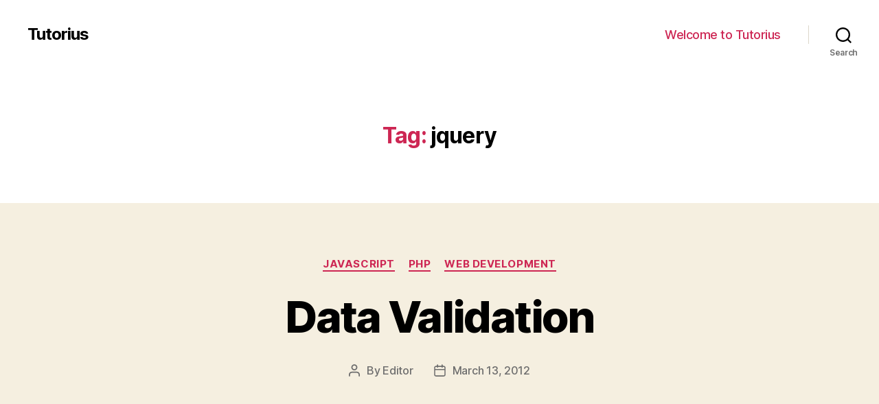

--- FILE ---
content_type: text/html; charset=UTF-8
request_url: http://www.tutorius.com/tag/jquery
body_size: 14727
content:
<!DOCTYPE html>

<html class="no-js" lang="en-US">

	<head>

		<meta charset="UTF-8">
		<meta name="viewport" content="width=device-width, initial-scale=1.0" >

		<link rel="profile" href="https://gmpg.org/xfn/11">

		<title>jquery &#8211; Tutorius</title>
<meta name='robots' content='max-image-preview:large' />
<link rel="alternate" type="application/rss+xml" title="Tutorius &raquo; Feed" href="http://www.tutorius.com/feed" />
<link rel="alternate" type="application/rss+xml" title="Tutorius &raquo; Comments Feed" href="http://www.tutorius.com/comments/feed" />
<link rel="alternate" type="application/rss+xml" title="Tutorius &raquo; jquery Tag Feed" href="http://www.tutorius.com/tag/jquery/feed" />
<style id='wp-img-auto-sizes-contain-inline-css'>
img:is([sizes=auto i],[sizes^="auto," i]){contain-intrinsic-size:3000px 1500px}
/*# sourceURL=wp-img-auto-sizes-contain-inline-css */
</style>
<style id='wp-emoji-styles-inline-css'>

	img.wp-smiley, img.emoji {
		display: inline !important;
		border: none !important;
		box-shadow: none !important;
		height: 1em !important;
		width: 1em !important;
		margin: 0 0.07em !important;
		vertical-align: -0.1em !important;
		background: none !important;
		padding: 0 !important;
	}
/*# sourceURL=wp-emoji-styles-inline-css */
</style>
<style id='wp-block-library-inline-css'>
:root{--wp-block-synced-color:#7a00df;--wp-block-synced-color--rgb:122,0,223;--wp-bound-block-color:var(--wp-block-synced-color);--wp-editor-canvas-background:#ddd;--wp-admin-theme-color:#007cba;--wp-admin-theme-color--rgb:0,124,186;--wp-admin-theme-color-darker-10:#006ba1;--wp-admin-theme-color-darker-10--rgb:0,107,160.5;--wp-admin-theme-color-darker-20:#005a87;--wp-admin-theme-color-darker-20--rgb:0,90,135;--wp-admin-border-width-focus:2px}@media (min-resolution:192dpi){:root{--wp-admin-border-width-focus:1.5px}}.wp-element-button{cursor:pointer}:root .has-very-light-gray-background-color{background-color:#eee}:root .has-very-dark-gray-background-color{background-color:#313131}:root .has-very-light-gray-color{color:#eee}:root .has-very-dark-gray-color{color:#313131}:root .has-vivid-green-cyan-to-vivid-cyan-blue-gradient-background{background:linear-gradient(135deg,#00d084,#0693e3)}:root .has-purple-crush-gradient-background{background:linear-gradient(135deg,#34e2e4,#4721fb 50%,#ab1dfe)}:root .has-hazy-dawn-gradient-background{background:linear-gradient(135deg,#faaca8,#dad0ec)}:root .has-subdued-olive-gradient-background{background:linear-gradient(135deg,#fafae1,#67a671)}:root .has-atomic-cream-gradient-background{background:linear-gradient(135deg,#fdd79a,#004a59)}:root .has-nightshade-gradient-background{background:linear-gradient(135deg,#330968,#31cdcf)}:root .has-midnight-gradient-background{background:linear-gradient(135deg,#020381,#2874fc)}:root{--wp--preset--font-size--normal:16px;--wp--preset--font-size--huge:42px}.has-regular-font-size{font-size:1em}.has-larger-font-size{font-size:2.625em}.has-normal-font-size{font-size:var(--wp--preset--font-size--normal)}.has-huge-font-size{font-size:var(--wp--preset--font-size--huge)}.has-text-align-center{text-align:center}.has-text-align-left{text-align:left}.has-text-align-right{text-align:right}.has-fit-text{white-space:nowrap!important}#end-resizable-editor-section{display:none}.aligncenter{clear:both}.items-justified-left{justify-content:flex-start}.items-justified-center{justify-content:center}.items-justified-right{justify-content:flex-end}.items-justified-space-between{justify-content:space-between}.screen-reader-text{border:0;clip-path:inset(50%);height:1px;margin:-1px;overflow:hidden;padding:0;position:absolute;width:1px;word-wrap:normal!important}.screen-reader-text:focus{background-color:#ddd;clip-path:none;color:#444;display:block;font-size:1em;height:auto;left:5px;line-height:normal;padding:15px 23px 14px;text-decoration:none;top:5px;width:auto;z-index:100000}html :where(.has-border-color){border-style:solid}html :where([style*=border-top-color]){border-top-style:solid}html :where([style*=border-right-color]){border-right-style:solid}html :where([style*=border-bottom-color]){border-bottom-style:solid}html :where([style*=border-left-color]){border-left-style:solid}html :where([style*=border-width]){border-style:solid}html :where([style*=border-top-width]){border-top-style:solid}html :where([style*=border-right-width]){border-right-style:solid}html :where([style*=border-bottom-width]){border-bottom-style:solid}html :where([style*=border-left-width]){border-left-style:solid}html :where(img[class*=wp-image-]){height:auto;max-width:100%}:where(figure){margin:0 0 1em}html :where(.is-position-sticky){--wp-admin--admin-bar--position-offset:var(--wp-admin--admin-bar--height,0px)}@media screen and (max-width:600px){html :where(.is-position-sticky){--wp-admin--admin-bar--position-offset:0px}}

/*# sourceURL=wp-block-library-inline-css */
</style><style id='global-styles-inline-css'>
:root{--wp--preset--aspect-ratio--square: 1;--wp--preset--aspect-ratio--4-3: 4/3;--wp--preset--aspect-ratio--3-4: 3/4;--wp--preset--aspect-ratio--3-2: 3/2;--wp--preset--aspect-ratio--2-3: 2/3;--wp--preset--aspect-ratio--16-9: 16/9;--wp--preset--aspect-ratio--9-16: 9/16;--wp--preset--color--black: #000000;--wp--preset--color--cyan-bluish-gray: #abb8c3;--wp--preset--color--white: #ffffff;--wp--preset--color--pale-pink: #f78da7;--wp--preset--color--vivid-red: #cf2e2e;--wp--preset--color--luminous-vivid-orange: #ff6900;--wp--preset--color--luminous-vivid-amber: #fcb900;--wp--preset--color--light-green-cyan: #7bdcb5;--wp--preset--color--vivid-green-cyan: #00d084;--wp--preset--color--pale-cyan-blue: #8ed1fc;--wp--preset--color--vivid-cyan-blue: #0693e3;--wp--preset--color--vivid-purple: #9b51e0;--wp--preset--color--accent: #cd2653;--wp--preset--color--primary: #000000;--wp--preset--color--secondary: #6d6d6d;--wp--preset--color--subtle-background: #dcd7ca;--wp--preset--color--background: #f5efe0;--wp--preset--gradient--vivid-cyan-blue-to-vivid-purple: linear-gradient(135deg,rgb(6,147,227) 0%,rgb(155,81,224) 100%);--wp--preset--gradient--light-green-cyan-to-vivid-green-cyan: linear-gradient(135deg,rgb(122,220,180) 0%,rgb(0,208,130) 100%);--wp--preset--gradient--luminous-vivid-amber-to-luminous-vivid-orange: linear-gradient(135deg,rgb(252,185,0) 0%,rgb(255,105,0) 100%);--wp--preset--gradient--luminous-vivid-orange-to-vivid-red: linear-gradient(135deg,rgb(255,105,0) 0%,rgb(207,46,46) 100%);--wp--preset--gradient--very-light-gray-to-cyan-bluish-gray: linear-gradient(135deg,rgb(238,238,238) 0%,rgb(169,184,195) 100%);--wp--preset--gradient--cool-to-warm-spectrum: linear-gradient(135deg,rgb(74,234,220) 0%,rgb(151,120,209) 20%,rgb(207,42,186) 40%,rgb(238,44,130) 60%,rgb(251,105,98) 80%,rgb(254,248,76) 100%);--wp--preset--gradient--blush-light-purple: linear-gradient(135deg,rgb(255,206,236) 0%,rgb(152,150,240) 100%);--wp--preset--gradient--blush-bordeaux: linear-gradient(135deg,rgb(254,205,165) 0%,rgb(254,45,45) 50%,rgb(107,0,62) 100%);--wp--preset--gradient--luminous-dusk: linear-gradient(135deg,rgb(255,203,112) 0%,rgb(199,81,192) 50%,rgb(65,88,208) 100%);--wp--preset--gradient--pale-ocean: linear-gradient(135deg,rgb(255,245,203) 0%,rgb(182,227,212) 50%,rgb(51,167,181) 100%);--wp--preset--gradient--electric-grass: linear-gradient(135deg,rgb(202,248,128) 0%,rgb(113,206,126) 100%);--wp--preset--gradient--midnight: linear-gradient(135deg,rgb(2,3,129) 0%,rgb(40,116,252) 100%);--wp--preset--font-size--small: 18px;--wp--preset--font-size--medium: 20px;--wp--preset--font-size--large: 26.25px;--wp--preset--font-size--x-large: 42px;--wp--preset--font-size--normal: 21px;--wp--preset--font-size--larger: 32px;--wp--preset--spacing--20: 0.44rem;--wp--preset--spacing--30: 0.67rem;--wp--preset--spacing--40: 1rem;--wp--preset--spacing--50: 1.5rem;--wp--preset--spacing--60: 2.25rem;--wp--preset--spacing--70: 3.38rem;--wp--preset--spacing--80: 5.06rem;--wp--preset--shadow--natural: 6px 6px 9px rgba(0, 0, 0, 0.2);--wp--preset--shadow--deep: 12px 12px 50px rgba(0, 0, 0, 0.4);--wp--preset--shadow--sharp: 6px 6px 0px rgba(0, 0, 0, 0.2);--wp--preset--shadow--outlined: 6px 6px 0px -3px rgb(255, 255, 255), 6px 6px rgb(0, 0, 0);--wp--preset--shadow--crisp: 6px 6px 0px rgb(0, 0, 0);}:where(.is-layout-flex){gap: 0.5em;}:where(.is-layout-grid){gap: 0.5em;}body .is-layout-flex{display: flex;}.is-layout-flex{flex-wrap: wrap;align-items: center;}.is-layout-flex > :is(*, div){margin: 0;}body .is-layout-grid{display: grid;}.is-layout-grid > :is(*, div){margin: 0;}:where(.wp-block-columns.is-layout-flex){gap: 2em;}:where(.wp-block-columns.is-layout-grid){gap: 2em;}:where(.wp-block-post-template.is-layout-flex){gap: 1.25em;}:where(.wp-block-post-template.is-layout-grid){gap: 1.25em;}.has-black-color{color: var(--wp--preset--color--black) !important;}.has-cyan-bluish-gray-color{color: var(--wp--preset--color--cyan-bluish-gray) !important;}.has-white-color{color: var(--wp--preset--color--white) !important;}.has-pale-pink-color{color: var(--wp--preset--color--pale-pink) !important;}.has-vivid-red-color{color: var(--wp--preset--color--vivid-red) !important;}.has-luminous-vivid-orange-color{color: var(--wp--preset--color--luminous-vivid-orange) !important;}.has-luminous-vivid-amber-color{color: var(--wp--preset--color--luminous-vivid-amber) !important;}.has-light-green-cyan-color{color: var(--wp--preset--color--light-green-cyan) !important;}.has-vivid-green-cyan-color{color: var(--wp--preset--color--vivid-green-cyan) !important;}.has-pale-cyan-blue-color{color: var(--wp--preset--color--pale-cyan-blue) !important;}.has-vivid-cyan-blue-color{color: var(--wp--preset--color--vivid-cyan-blue) !important;}.has-vivid-purple-color{color: var(--wp--preset--color--vivid-purple) !important;}.has-black-background-color{background-color: var(--wp--preset--color--black) !important;}.has-cyan-bluish-gray-background-color{background-color: var(--wp--preset--color--cyan-bluish-gray) !important;}.has-white-background-color{background-color: var(--wp--preset--color--white) !important;}.has-pale-pink-background-color{background-color: var(--wp--preset--color--pale-pink) !important;}.has-vivid-red-background-color{background-color: var(--wp--preset--color--vivid-red) !important;}.has-luminous-vivid-orange-background-color{background-color: var(--wp--preset--color--luminous-vivid-orange) !important;}.has-luminous-vivid-amber-background-color{background-color: var(--wp--preset--color--luminous-vivid-amber) !important;}.has-light-green-cyan-background-color{background-color: var(--wp--preset--color--light-green-cyan) !important;}.has-vivid-green-cyan-background-color{background-color: var(--wp--preset--color--vivid-green-cyan) !important;}.has-pale-cyan-blue-background-color{background-color: var(--wp--preset--color--pale-cyan-blue) !important;}.has-vivid-cyan-blue-background-color{background-color: var(--wp--preset--color--vivid-cyan-blue) !important;}.has-vivid-purple-background-color{background-color: var(--wp--preset--color--vivid-purple) !important;}.has-black-border-color{border-color: var(--wp--preset--color--black) !important;}.has-cyan-bluish-gray-border-color{border-color: var(--wp--preset--color--cyan-bluish-gray) !important;}.has-white-border-color{border-color: var(--wp--preset--color--white) !important;}.has-pale-pink-border-color{border-color: var(--wp--preset--color--pale-pink) !important;}.has-vivid-red-border-color{border-color: var(--wp--preset--color--vivid-red) !important;}.has-luminous-vivid-orange-border-color{border-color: var(--wp--preset--color--luminous-vivid-orange) !important;}.has-luminous-vivid-amber-border-color{border-color: var(--wp--preset--color--luminous-vivid-amber) !important;}.has-light-green-cyan-border-color{border-color: var(--wp--preset--color--light-green-cyan) !important;}.has-vivid-green-cyan-border-color{border-color: var(--wp--preset--color--vivid-green-cyan) !important;}.has-pale-cyan-blue-border-color{border-color: var(--wp--preset--color--pale-cyan-blue) !important;}.has-vivid-cyan-blue-border-color{border-color: var(--wp--preset--color--vivid-cyan-blue) !important;}.has-vivid-purple-border-color{border-color: var(--wp--preset--color--vivid-purple) !important;}.has-vivid-cyan-blue-to-vivid-purple-gradient-background{background: var(--wp--preset--gradient--vivid-cyan-blue-to-vivid-purple) !important;}.has-light-green-cyan-to-vivid-green-cyan-gradient-background{background: var(--wp--preset--gradient--light-green-cyan-to-vivid-green-cyan) !important;}.has-luminous-vivid-amber-to-luminous-vivid-orange-gradient-background{background: var(--wp--preset--gradient--luminous-vivid-amber-to-luminous-vivid-orange) !important;}.has-luminous-vivid-orange-to-vivid-red-gradient-background{background: var(--wp--preset--gradient--luminous-vivid-orange-to-vivid-red) !important;}.has-very-light-gray-to-cyan-bluish-gray-gradient-background{background: var(--wp--preset--gradient--very-light-gray-to-cyan-bluish-gray) !important;}.has-cool-to-warm-spectrum-gradient-background{background: var(--wp--preset--gradient--cool-to-warm-spectrum) !important;}.has-blush-light-purple-gradient-background{background: var(--wp--preset--gradient--blush-light-purple) !important;}.has-blush-bordeaux-gradient-background{background: var(--wp--preset--gradient--blush-bordeaux) !important;}.has-luminous-dusk-gradient-background{background: var(--wp--preset--gradient--luminous-dusk) !important;}.has-pale-ocean-gradient-background{background: var(--wp--preset--gradient--pale-ocean) !important;}.has-electric-grass-gradient-background{background: var(--wp--preset--gradient--electric-grass) !important;}.has-midnight-gradient-background{background: var(--wp--preset--gradient--midnight) !important;}.has-small-font-size{font-size: var(--wp--preset--font-size--small) !important;}.has-medium-font-size{font-size: var(--wp--preset--font-size--medium) !important;}.has-large-font-size{font-size: var(--wp--preset--font-size--large) !important;}.has-x-large-font-size{font-size: var(--wp--preset--font-size--x-large) !important;}
/*# sourceURL=global-styles-inline-css */
</style>

<style id='classic-theme-styles-inline-css'>
/*! This file is auto-generated */
.wp-block-button__link{color:#fff;background-color:#32373c;border-radius:9999px;box-shadow:none;text-decoration:none;padding:calc(.667em + 2px) calc(1.333em + 2px);font-size:1.125em}.wp-block-file__button{background:#32373c;color:#fff;text-decoration:none}
/*# sourceURL=/wp-includes/css/classic-themes.min.css */
</style>
<link rel='stylesheet' id='wp-syntax-css-css' href='http://www.tutorius.com/wp-content/plugins/wp-syntax/css/wp-syntax.css?ver=1.2' media='all' />
<link rel='stylesheet' id='twentytwenty-style-css' href='http://www.tutorius.com/wp-content/themes/twentytwenty/style.css?ver=1.2' media='all' />
<style id='twentytwenty-style-inline-css'>
.color-accent,.color-accent-hover:hover,.color-accent-hover:focus,:root .has-accent-color,.has-drop-cap:not(:focus):first-letter,.wp-block-button.is-style-outline,a { color: #cd2653; }blockquote,.border-color-accent,.border-color-accent-hover:hover,.border-color-accent-hover:focus { border-color: #cd2653; }button:not(.toggle),.button,.faux-button,.wp-block-button__link,.wp-block-file .wp-block-file__button,input[type="button"],input[type="reset"],input[type="submit"],.bg-accent,.bg-accent-hover:hover,.bg-accent-hover:focus,:root .has-accent-background-color,.comment-reply-link { background-color: #cd2653; }.fill-children-accent,.fill-children-accent * { fill: #cd2653; }body,.entry-title a,:root .has-primary-color { color: #000000; }:root .has-primary-background-color { background-color: #000000; }cite,figcaption,.wp-caption-text,.post-meta,.entry-content .wp-block-archives li,.entry-content .wp-block-categories li,.entry-content .wp-block-latest-posts li,.wp-block-latest-comments__comment-date,.wp-block-latest-posts__post-date,.wp-block-embed figcaption,.wp-block-image figcaption,.wp-block-pullquote cite,.comment-metadata,.comment-respond .comment-notes,.comment-respond .logged-in-as,.pagination .dots,.entry-content hr:not(.has-background),hr.styled-separator,:root .has-secondary-color { color: #6d6d6d; }:root .has-secondary-background-color { background-color: #6d6d6d; }pre,fieldset,input,textarea,table,table *,hr { border-color: #dcd7ca; }caption,code,code,kbd,samp,.wp-block-table.is-style-stripes tbody tr:nth-child(odd),:root .has-subtle-background-background-color { background-color: #dcd7ca; }.wp-block-table.is-style-stripes { border-bottom-color: #dcd7ca; }.wp-block-latest-posts.is-grid li { border-top-color: #dcd7ca; }:root .has-subtle-background-color { color: #dcd7ca; }body:not(.overlay-header) .primary-menu > li > a,body:not(.overlay-header) .primary-menu > li > .icon,.modal-menu a,.footer-menu a, .footer-widgets a,#site-footer .wp-block-button.is-style-outline,.wp-block-pullquote:before,.singular:not(.overlay-header) .entry-header a,.archive-header a,.header-footer-group .color-accent,.header-footer-group .color-accent-hover:hover { color: #cd2653; }.social-icons a,#site-footer button:not(.toggle),#site-footer .button,#site-footer .faux-button,#site-footer .wp-block-button__link,#site-footer .wp-block-file__button,#site-footer input[type="button"],#site-footer input[type="reset"],#site-footer input[type="submit"] { background-color: #cd2653; }.header-footer-group,body:not(.overlay-header) #site-header .toggle,.menu-modal .toggle { color: #000000; }body:not(.overlay-header) .primary-menu ul { background-color: #000000; }body:not(.overlay-header) .primary-menu > li > ul:after { border-bottom-color: #000000; }body:not(.overlay-header) .primary-menu ul ul:after { border-left-color: #000000; }.site-description,body:not(.overlay-header) .toggle-inner .toggle-text,.widget .post-date,.widget .rss-date,.widget_archive li,.widget_categories li,.widget cite,.widget_pages li,.widget_meta li,.widget_nav_menu li,.powered-by-wordpress,.to-the-top,.singular .entry-header .post-meta,.singular:not(.overlay-header) .entry-header .post-meta a { color: #6d6d6d; }.header-footer-group pre,.header-footer-group fieldset,.header-footer-group input,.header-footer-group textarea,.header-footer-group table,.header-footer-group table *,.footer-nav-widgets-wrapper,#site-footer,.menu-modal nav *,.footer-widgets-outer-wrapper,.footer-top { border-color: #dcd7ca; }.header-footer-group table caption,body:not(.overlay-header) .header-inner .toggle-wrapper::before { background-color: #dcd7ca; }
/*# sourceURL=twentytwenty-style-inline-css */
</style>
<link rel='stylesheet' id='twentytwenty-print-style-css' href='http://www.tutorius.com/wp-content/themes/twentytwenty/print.css?ver=1.2' media='print' />
<script src="http://www.tutorius.com/wp-includes/js/jquery/jquery.min.js?ver=3.7.1" id="jquery-core-js"></script>
<script src="http://www.tutorius.com/wp-includes/js/jquery/jquery-migrate.min.js?ver=3.4.1" id="jquery-migrate-js"></script>
<script id="jquery-js-after">
jQuery(document).ready(function() {
	jQuery(".7a0d5afbdf262a7aa99e73181c16d00d").click(function() {
		jQuery.post(
			"http://www.tutorius.com/wp-admin/admin-ajax.php", {
				"action": "quick_adsense_onpost_ad_click",
				"quick_adsense_onpost_ad_index": jQuery(this).attr("data-index"),
				"quick_adsense_nonce": "c968459e07",
			}, function(response) { }
		);
	});
});

//# sourceURL=jquery-js-after
</script>
<script src="http://www.tutorius.com/wp-content/themes/twentytwenty/assets/js/index.js?ver=1.2" id="twentytwenty-js-js" async></script>
<link rel="https://api.w.org/" href="http://www.tutorius.com/wp-json/" /><link rel="alternate" title="JSON" type="application/json" href="http://www.tutorius.com/wp-json/wp/v2/tags/59" /><link rel="EditURI" type="application/rsd+xml" title="RSD" href="http://www.tutorius.com/xmlrpc.php?rsd" />
<meta name="generator" content="WordPress 6.9" />
	<script>document.documentElement.className = document.documentElement.className.replace( 'no-js', 'js' );</script>
	
	</head>

	<body class="archive tag tag-jquery tag-59 wp-embed-responsive wp-theme-twentytwenty enable-search-modal has-no-pagination showing-comments show-avatars footer-top-visible">

		<a class="skip-link screen-reader-text" href="#site-content">Skip to the content</a>
		<header id="site-header" class="header-footer-group" role="banner">

			<div class="header-inner section-inner">

				<div class="header-titles-wrapper">

					
						<button class="toggle search-toggle mobile-search-toggle" data-toggle-target=".search-modal" data-toggle-body-class="showing-search-modal" data-set-focus=".search-modal .search-field" aria-expanded="false">
							<span class="toggle-inner">
								<span class="toggle-icon">
									<svg class="svg-icon" aria-hidden="true" role="img" focusable="false" xmlns="http://www.w3.org/2000/svg" width="23" height="23" viewBox="0 0 23 23"><path d="M38.710696,48.0601792 L43,52.3494831 L41.3494831,54 L37.0601792,49.710696 C35.2632422,51.1481185 32.9839107,52.0076499 30.5038249,52.0076499 C24.7027226,52.0076499 20,47.3049272 20,41.5038249 C20,35.7027226 24.7027226,31 30.5038249,31 C36.3049272,31 41.0076499,35.7027226 41.0076499,41.5038249 C41.0076499,43.9839107 40.1481185,46.2632422 38.710696,48.0601792 Z M36.3875844,47.1716785 C37.8030221,45.7026647 38.6734666,43.7048964 38.6734666,41.5038249 C38.6734666,36.9918565 35.0157934,33.3341833 30.5038249,33.3341833 C25.9918565,33.3341833 22.3341833,36.9918565 22.3341833,41.5038249 C22.3341833,46.0157934 25.9918565,49.6734666 30.5038249,49.6734666 C32.7048964,49.6734666 34.7026647,48.8030221 36.1716785,47.3875844 C36.2023931,47.347638 36.2360451,47.3092237 36.2726343,47.2726343 C36.3092237,47.2360451 36.347638,47.2023931 36.3875844,47.1716785 Z" transform="translate(-20 -31)" /></svg>								</span>
								<span class="toggle-text">Search</span>
							</span>
						</button><!-- .search-toggle -->

					
					<div class="header-titles">

						<div class="site-title faux-heading"><a href="http://www.tutorius.com/">Tutorius</a></div>
					</div><!-- .header-titles -->

					<button class="toggle nav-toggle mobile-nav-toggle" data-toggle-target=".menu-modal"  data-toggle-body-class="showing-menu-modal" aria-expanded="false" data-set-focus=".close-nav-toggle">
						<span class="toggle-inner">
							<span class="toggle-icon">
								<svg class="svg-icon" aria-hidden="true" role="img" focusable="false" xmlns="http://www.w3.org/2000/svg" width="26" height="7" viewBox="0 0 26 7"><path fill-rule="evenodd" d="M332.5,45 C330.567003,45 329,43.4329966 329,41.5 C329,39.5670034 330.567003,38 332.5,38 C334.432997,38 336,39.5670034 336,41.5 C336,43.4329966 334.432997,45 332.5,45 Z M342,45 C340.067003,45 338.5,43.4329966 338.5,41.5 C338.5,39.5670034 340.067003,38 342,38 C343.932997,38 345.5,39.5670034 345.5,41.5 C345.5,43.4329966 343.932997,45 342,45 Z M351.5,45 C349.567003,45 348,43.4329966 348,41.5 C348,39.5670034 349.567003,38 351.5,38 C353.432997,38 355,39.5670034 355,41.5 C355,43.4329966 353.432997,45 351.5,45 Z" transform="translate(-329 -38)" /></svg>							</span>
							<span class="toggle-text">Menu</span>
						</span>
					</button><!-- .nav-toggle -->

				</div><!-- .header-titles-wrapper -->

				<div class="header-navigation-wrapper">

					
							<nav class="primary-menu-wrapper" aria-label="Horizontal" role="navigation">

								<ul class="primary-menu reset-list-style">

								<li class="page_item page-item-2"><a href="http://www.tutorius.com/about">Welcome to Tutorius</a></li>

								</ul>

							</nav><!-- .primary-menu-wrapper -->

						
						<div class="header-toggles hide-no-js">

						
							<div class="toggle-wrapper search-toggle-wrapper">

								<button class="toggle search-toggle desktop-search-toggle" data-toggle-target=".search-modal" data-toggle-body-class="showing-search-modal" data-set-focus=".search-modal .search-field" aria-expanded="false">
									<span class="toggle-inner">
										<svg class="svg-icon" aria-hidden="true" role="img" focusable="false" xmlns="http://www.w3.org/2000/svg" width="23" height="23" viewBox="0 0 23 23"><path d="M38.710696,48.0601792 L43,52.3494831 L41.3494831,54 L37.0601792,49.710696 C35.2632422,51.1481185 32.9839107,52.0076499 30.5038249,52.0076499 C24.7027226,52.0076499 20,47.3049272 20,41.5038249 C20,35.7027226 24.7027226,31 30.5038249,31 C36.3049272,31 41.0076499,35.7027226 41.0076499,41.5038249 C41.0076499,43.9839107 40.1481185,46.2632422 38.710696,48.0601792 Z M36.3875844,47.1716785 C37.8030221,45.7026647 38.6734666,43.7048964 38.6734666,41.5038249 C38.6734666,36.9918565 35.0157934,33.3341833 30.5038249,33.3341833 C25.9918565,33.3341833 22.3341833,36.9918565 22.3341833,41.5038249 C22.3341833,46.0157934 25.9918565,49.6734666 30.5038249,49.6734666 C32.7048964,49.6734666 34.7026647,48.8030221 36.1716785,47.3875844 C36.2023931,47.347638 36.2360451,47.3092237 36.2726343,47.2726343 C36.3092237,47.2360451 36.347638,47.2023931 36.3875844,47.1716785 Z" transform="translate(-20 -31)" /></svg>										<span class="toggle-text">Search</span>
									</span>
								</button><!-- .search-toggle -->

							</div>

							
						</div><!-- .header-toggles -->
						
				</div><!-- .header-navigation-wrapper -->

			</div><!-- .header-inner -->

			<div class="search-modal cover-modal header-footer-group" data-modal-target-string=".search-modal">

	<div class="search-modal-inner modal-inner">

		<div class="section-inner">

			<form role="search" aria-label="Search for:" method="get" class="search-form" action="http://www.tutorius.com/">
	<label for="search-form-1">
		<span class="screen-reader-text">Search for:</span>
		<input type="search" id="search-form-1" class="search-field" placeholder="Search &hellip;" value="" name="s" />
	</label>
	<input type="submit" class="search-submit" value="Search" />
</form>

			<button class="toggle search-untoggle close-search-toggle fill-children-current-color" data-toggle-target=".search-modal" data-toggle-body-class="showing-search-modal" data-set-focus=".search-modal .search-field" aria-expanded="false">
				<span class="screen-reader-text">Close search</span>
				<svg class="svg-icon" aria-hidden="true" role="img" focusable="false" xmlns="http://www.w3.org/2000/svg" width="16" height="16" viewBox="0 0 16 16"><polygon fill="" fill-rule="evenodd" points="6.852 7.649 .399 1.195 1.445 .149 7.899 6.602 14.352 .149 15.399 1.195 8.945 7.649 15.399 14.102 14.352 15.149 7.899 8.695 1.445 15.149 .399 14.102" /></svg>			</button><!-- .search-toggle -->

		</div><!-- .section-inner -->

	</div><!-- .search-modal-inner -->

</div><!-- .menu-modal -->

		</header><!-- #site-header -->

		
<div class="menu-modal cover-modal header-footer-group" data-modal-target-string=".menu-modal">

	<div class="menu-modal-inner modal-inner">

		<div class="menu-wrapper section-inner">

			<div class="menu-top">

				<button class="toggle close-nav-toggle fill-children-current-color" data-toggle-target=".menu-modal" data-toggle-body-class="showing-menu-modal" aria-expanded="false" data-set-focus=".menu-modal">
					<span class="toggle-text">Close Menu</span>
					<svg class="svg-icon" aria-hidden="true" role="img" focusable="false" xmlns="http://www.w3.org/2000/svg" width="16" height="16" viewBox="0 0 16 16"><polygon fill="" fill-rule="evenodd" points="6.852 7.649 .399 1.195 1.445 .149 7.899 6.602 14.352 .149 15.399 1.195 8.945 7.649 15.399 14.102 14.352 15.149 7.899 8.695 1.445 15.149 .399 14.102" /></svg>				</button><!-- .nav-toggle -->

				
					<nav class="mobile-menu" aria-label="Mobile" role="navigation">

						<ul class="modal-menu reset-list-style">

						<li class="page_item page-item-2"><div class="ancestor-wrapper"><a href="http://www.tutorius.com/about">Welcome to Tutorius</a></div><!-- .ancestor-wrapper --></li>

						</ul>

					</nav>

					
			</div><!-- .menu-top -->

			<div class="menu-bottom">

				
			</div><!-- .menu-bottom -->

		</div><!-- .menu-wrapper -->

	</div><!-- .menu-modal-inner -->

</div><!-- .menu-modal -->

<main id="site-content" role="main">

	
		<header class="archive-header has-text-align-center header-footer-group">

			<div class="archive-header-inner section-inner medium">

									<h1 class="archive-title"><span class="color-accent">Tag:</span> <span>jquery</span></h1>
				
				
			</div><!-- .archive-header-inner -->

		</header><!-- .archive-header -->

		
<article class="post-1123 post type-post status-publish format-standard hentry category-javascript category-php category-web-development tag-jquery tag-validation" id="post-1123">

	
<header class="entry-header has-text-align-center">

	<div class="entry-header-inner section-inner medium">

		
			<div class="entry-categories">
				<span class="screen-reader-text">Categories</span>
				<div class="entry-categories-inner">
					<a href="http://www.tutorius.com/category/it/javascript" rel="category tag">JavaScript</a> <a href="http://www.tutorius.com/category/it/php" rel="category tag">PHP</a> <a href="http://www.tutorius.com/category/it/web-development" rel="category tag">Web Development</a>				</div><!-- .entry-categories-inner -->
			</div><!-- .entry-categories -->

			<h2 class="entry-title heading-size-1"><a href="http://www.tutorius.com/data-validation">Data Validation</a></h2>
		<div class="post-meta-wrapper post-meta-single post-meta-single-top">

			<ul class="post-meta">

									<li class="post-author meta-wrapper">
						<span class="meta-icon">
							<span class="screen-reader-text">Post author</span>
							<svg class="svg-icon" aria-hidden="true" role="img" focusable="false" xmlns="http://www.w3.org/2000/svg" width="18" height="20" viewBox="0 0 18 20"><path fill="" d="M18,19 C18,19.5522847 17.5522847,20 17,20 C16.4477153,20 16,19.5522847 16,19 L16,17 C16,15.3431458 14.6568542,14 13,14 L5,14 C3.34314575,14 2,15.3431458 2,17 L2,19 C2,19.5522847 1.55228475,20 1,20 C0.44771525,20 0,19.5522847 0,19 L0,17 C0,14.2385763 2.23857625,12 5,12 L13,12 C15.7614237,12 18,14.2385763 18,17 L18,19 Z M9,10 C6.23857625,10 4,7.76142375 4,5 C4,2.23857625 6.23857625,0 9,0 C11.7614237,0 14,2.23857625 14,5 C14,7.76142375 11.7614237,10 9,10 Z M9,8 C10.6568542,8 12,6.65685425 12,5 C12,3.34314575 10.6568542,2 9,2 C7.34314575,2 6,3.34314575 6,5 C6,6.65685425 7.34314575,8 9,8 Z" /></svg>						</span>
						<span class="meta-text">
							By <a href="http://www.tutorius.com/author/scaiferw">Editor</a>						</span>
					</li>
										<li class="post-date meta-wrapper">
						<span class="meta-icon">
							<span class="screen-reader-text">Post date</span>
							<svg class="svg-icon" aria-hidden="true" role="img" focusable="false" xmlns="http://www.w3.org/2000/svg" width="18" height="19" viewBox="0 0 18 19"><path fill="" d="M4.60069444,4.09375 L3.25,4.09375 C2.47334957,4.09375 1.84375,4.72334957 1.84375,5.5 L1.84375,7.26736111 L16.15625,7.26736111 L16.15625,5.5 C16.15625,4.72334957 15.5266504,4.09375 14.75,4.09375 L13.3993056,4.09375 L13.3993056,4.55555556 C13.3993056,5.02154581 13.0215458,5.39930556 12.5555556,5.39930556 C12.0895653,5.39930556 11.7118056,5.02154581 11.7118056,4.55555556 L11.7118056,4.09375 L6.28819444,4.09375 L6.28819444,4.55555556 C6.28819444,5.02154581 5.9104347,5.39930556 5.44444444,5.39930556 C4.97845419,5.39930556 4.60069444,5.02154581 4.60069444,4.55555556 L4.60069444,4.09375 Z M6.28819444,2.40625 L11.7118056,2.40625 L11.7118056,1 C11.7118056,0.534009742 12.0895653,0.15625 12.5555556,0.15625 C13.0215458,0.15625 13.3993056,0.534009742 13.3993056,1 L13.3993056,2.40625 L14.75,2.40625 C16.4586309,2.40625 17.84375,3.79136906 17.84375,5.5 L17.84375,15.875 C17.84375,17.5836309 16.4586309,18.96875 14.75,18.96875 L3.25,18.96875 C1.54136906,18.96875 0.15625,17.5836309 0.15625,15.875 L0.15625,5.5 C0.15625,3.79136906 1.54136906,2.40625 3.25,2.40625 L4.60069444,2.40625 L4.60069444,1 C4.60069444,0.534009742 4.97845419,0.15625 5.44444444,0.15625 C5.9104347,0.15625 6.28819444,0.534009742 6.28819444,1 L6.28819444,2.40625 Z M1.84375,8.95486111 L1.84375,15.875 C1.84375,16.6516504 2.47334957,17.28125 3.25,17.28125 L14.75,17.28125 C15.5266504,17.28125 16.15625,16.6516504 16.15625,15.875 L16.15625,8.95486111 L1.84375,8.95486111 Z" /></svg>						</span>
						<span class="meta-text">
							<a href="http://www.tutorius.com/data-validation">March 13, 2012</a>
						</span>
					</li>
					
			</ul><!-- .post-meta -->

		</div><!-- .post-meta-wrapper -->

		
	</div><!-- .entry-header-inner -->

</header><!-- .entry-header -->

	<div class="post-inner thin ">

		<div class="entry-content">

			<div class="7a0d5afbdf262a7aa99e73181c16d00d" data-index="1" style="float: none; margin:10px 0 10px 0; text-align:center;">
<script type="text/javascript"><!--
google_ad_client = "pub-1446689423128800";
/* 468x60, created 11/21/07 */
google_ad_slot = "0069725091";
google_ad_width = 468;
google_ad_height = 60;
//-->
</script>
<script type="text/javascript"
src="http://pagead2.googlesyndication.com/pagead/show_ads.js">
</script>
</div>
<p>Some quick references here to data validation resources.Â  Many or most of these resources will refer to the <a href="http://bassistance.de/jquery-plugins/jquery-plugin-validation/" target="_blank">Validate plugin</a> for <a href="http://jquery.com" target="_blank">jQuery</a>.</p>
<h3>Server Side</h3>
<p><a href="http://phpmaster.com/form-validation-with-php/">http://phpmaster.com/form-validation-with-php/</a></p>
<h3>Client Side</h3>
<p>Much of client side dataÂ validation will center around jQuery.</p>
<h4>Tutorials:</h4>
<ul>
<li><a href="http://www.google.ca/search?hl=en&amp;source=hp&amp;q=introduction+to+jquery+form+validation">jQuery Tutorials</a></li>
<li><a href="http://docs.jquery.com/Tutorials">Tutorials on jQuery.com</a></li>
<li><a href="http://www.webreference.com/programming/javascript/jquery/form_validation/index.html" target="_blank">Form Validation using jQuery</a> (Includes coding a method to validate a drop-down list.)</li>
</ul>
<h4>Custom Rules</h4>
<ul>
<li>Â <a href="http://stackoverflow.com/questions/241145/jquery-validate-plugin-how-to-create-a-simple-custom-rule" target="_blank">jQuery Validate Plugin: Creating Custom Rules</a>Â </li>
<li><a href="http://randomactsofcoding.blogspot.ca/2008/10/starting-with-jquery-how-to-write.html" target="_blank">Random Acts of Coding: How to write custom validation rules</a>Â Includes list of built-in validation rules.</li>
<li><a href="http://stackoverflow.com/questions/241145/jquery-validate-plugin-how-to-create-a-simple-custom-rule" target="_blank">Unique Username Validation Rule</a></li>
</ul>
<h4>Conditional Validation</h4>
<ul>
<li><a href="http://jquery.bassistance.de/validate/demo/marketo/step2.htm">Conditional validation of a group</a>.</li>
<ul>
<li>A group of controls appears or disappears based on the state of another control.</li>
<li>Also formats/masks the phone number field</li>
</ul>
</ul>
<h4>Notes</h4>
<p>To test if jQuery library is loaded, place the following in the HEAD of your document:</p>

<div class="wp_syntax" style="position:relative;"><table><tr><td class="code"><pre class="javascript" style="font-family:monospace;"><span style="color: #339933;">&lt;</span>script type<span style="color: #339933;">=</span><span style="color: #3366CC;">&quot;text/javascript&quot;</span><span style="color: #339933;">&gt;</span><span style="color: #006600; font-style: italic;">// &lt;![CDATA[</span>
  $<span style="color: #009900;">&#40;</span><span style="color: #009900;">&#41;</span>.<span style="color: #660066;">ready</span><span style="color: #009900;">&#40;</span><span style="color: #000066; font-weight: bold;">function</span><span style="color: #009900;">&#40;</span><span style="color: #009900;">&#41;</span> <span style="color: #009900;">&#123;</span>
    alert<span style="color: #009900;">&#40;</span><span style="color: #3366CC;">&quot;HELLO&quot;</span><span style="color: #009900;">&#41;</span><span style="color: #339933;">;</span>
  <span style="color: #009900;">&#125;</span><span style="color: #009900;">&#41;</span><span style="color: #339933;">;</span>
<span style="color: #006600; font-style: italic;">// ]]&gt;&lt;/script&gt;</span></pre></td></tr></table><p class="theCode" style="display:none;">&lt;script type=&quot;text/javascript&quot;&gt;// &lt;![CDATA[
  $().ready(function() {
    alert(&quot;HELLO&quot;);
  });
// ]]&gt;&lt;/script&gt;</p></div>

<p>&nbsp;</p>
<!--CusAds0-->
<div style="font-size: 0px; height: 0px; line-height: 0px; margin: 0; padding: 0; clear: both;"></div>
		</div><!-- .entry-content -->

	</div><!-- .post-inner -->

	<div class="section-inner">
		
		<div class="post-meta-wrapper post-meta-single post-meta-single-bottom">

			<ul class="post-meta">

									<li class="post-tags meta-wrapper">
						<span class="meta-icon">
							<span class="screen-reader-text">Tags</span>
							<svg class="svg-icon" aria-hidden="true" role="img" focusable="false" xmlns="http://www.w3.org/2000/svg" width="18" height="18" viewBox="0 0 18 18"><path fill="" d="M15.4496399,8.42490555 L8.66109799,1.63636364 L1.63636364,1.63636364 L1.63636364,8.66081885 L8.42522727,15.44178 C8.57869221,15.5954158 8.78693789,15.6817418 9.00409091,15.6817418 C9.22124393,15.6817418 9.42948961,15.5954158 9.58327627,15.4414581 L15.4486339,9.57610048 C15.7651495,9.25692435 15.7649133,8.74206554 15.4496399,8.42490555 Z M16.6084423,10.7304545 L10.7406818,16.59822 C10.280287,17.0591273 9.65554997,17.3181054 9.00409091,17.3181054 C8.35263185,17.3181054 7.72789481,17.0591273 7.26815877,16.5988788 L0.239976954,9.57887876 C0.0863319284,9.4254126 0,9.21716044 0,9 L0,0.818181818 C0,0.366312477 0.366312477,0 0.818181818,0 L9,0 C9.21699531,0 9.42510306,0.0862010512 9.57854191,0.239639906 L16.6084423,7.26954545 C17.5601275,8.22691012 17.5601275,9.77308988 16.6084423,10.7304545 Z M5,6 C4.44771525,6 4,5.55228475 4,5 C4,4.44771525 4.44771525,4 5,4 C5.55228475,4 6,4.44771525 6,5 C6,5.55228475 5.55228475,6 5,6 Z" /></svg>						</span>
						<span class="meta-text">
							<a href="http://www.tutorius.com/tag/jquery" rel="tag">jquery</a>, <a href="http://www.tutorius.com/tag/validation" rel="tag">validation</a>						</span>
					</li>
					
			</ul><!-- .post-meta -->

		</div><!-- .post-meta-wrapper -->

		
	</div><!-- .section-inner -->

	
</article><!-- .post -->

	
</main><!-- #site-content -->


	<div class="footer-nav-widgets-wrapper header-footer-group">

		<div class="footer-inner section-inner">

			
			
				<aside class="footer-widgets-outer-wrapper" role="complementary">

					<div class="footer-widgets-wrapper">

						
							<div class="footer-widgets column-one grid-item">
								
		<div class="widget widget_recent_entries"><div class="widget-content">
		<h2 class="widget-title subheading heading-size-3">Recent Posts</h2>
		<ul>
											<li>
					<a href="http://www.tutorius.com/source-for-microsoft-isos-and-install-media">Source for Microsoft ISO's and Install Media</a>
									</li>
											<li>
					<a href="http://www.tutorius.com/incomplete-dates-in-mysql">Incomplete Dates in MySQL</a>
									</li>
											<li>
					<a href="http://www.tutorius.com/defining-image-shown-when-linked-in-facebook">Defining image shown when linked in Facebook</a>
									</li>
											<li>
					<a href="http://www.tutorius.com/converting-vcard-vcf-files-to-comma-separated-csv">Converting vCard (.vcf) files to Comma Separated (.csv)</a>
									</li>
											<li>
					<a href="http://www.tutorius.com/parameter-extensions">Batch Parameter Extensions</a>
									</li>
					</ul>

		</div></div><div class="widget widget_links"><div class="widget-content"><h2 class="widget-title subheading heading-size-3">Blogroll</h2>
	<ul class='xoxo blogroll'>
<li><a href="http://alexking.org/blog/2005/04/12/svn-as-a-web-site-maintenence-tool" target="_blank">SVN as a Website Maintenance Tool</a></li>
<li><a href="http://www.office123.net/top-10-open-source-business-applications.html">Top 10 Open Source Business Applications</a></li>

	</ul>
</div></div>
<div class="widget widget_tag_cloud"><div class="widget-content"><h2 class="widget-title subheading heading-size-3">Tags</h2><div class="tagcloud"><a href="http://www.tutorius.com/tag/audacity" class="tag-cloud-link tag-link-94 tag-link-position-1" style="font-size: 8pt;" aria-label="audacity (1 item)">audacity</a>
<a href="http://www.tutorius.com/tag/audio" class="tag-cloud-link tag-link-95 tag-link-position-2" style="font-size: 8pt;" aria-label="audio (1 item)">audio</a>
<a href="http://www.tutorius.com/tag/bluetooth" class="tag-cloud-link tag-link-105 tag-link-position-3" style="font-size: 8pt;" aria-label="bluetooth (1 item)">bluetooth</a>
<a href="http://www.tutorius.com/tag/cable" class="tag-cloud-link tag-link-98 tag-link-position-4" style="font-size: 8pt;" aria-label="cable (1 item)">cable</a>
<a href="http://www.tutorius.com/tag/calendar" class="tag-cloud-link tag-link-73 tag-link-position-5" style="font-size: 8pt;" aria-label="calendar (1 item)">calendar</a>
<a href="http://www.tutorius.com/tag/comma" class="tag-cloud-link tag-link-122 tag-link-position-6" style="font-size: 8pt;" aria-label="comma (1 item)">comma</a>
<a href="http://www.tutorius.com/tag/contacts" class="tag-cloud-link tag-link-55 tag-link-position-7" style="font-size: 16.4pt;" aria-label="Contacts (2 items)">Contacts</a>
<a href="http://www.tutorius.com/tag/css" class="tag-cloud-link tag-link-84 tag-link-position-8" style="font-size: 22pt;" aria-label="CSS (3 items)">CSS</a>
<a href="http://www.tutorius.com/tag/csv" class="tag-cloud-link tag-link-61 tag-link-position-9" style="font-size: 16.4pt;" aria-label="csv (2 items)">csv</a>
<a href="http://www.tutorius.com/tag/dns" class="tag-cloud-link tag-link-14 tag-link-position-10" style="font-size: 16.4pt;" aria-label="dns (2 items)">dns</a>
<a href="http://www.tutorius.com/tag/downloads" class="tag-cloud-link tag-link-131 tag-link-position-11" style="font-size: 8pt;" aria-label="downloads (1 item)">downloads</a>
<a href="http://www.tutorius.com/tag/dreamhost" class="tag-cloud-link tag-link-76 tag-link-position-12" style="font-size: 8pt;" aria-label="dreamhost (1 item)">dreamhost</a>
<a href="http://www.tutorius.com/tag/drm" class="tag-cloud-link tag-link-93 tag-link-position-13" style="font-size: 8pt;" aria-label="DRM (1 item)">DRM</a>
<a href="http://www.tutorius.com/tag/ebook" class="tag-cloud-link tag-link-115 tag-link-position-14" style="font-size: 22pt;" aria-label="ebook (3 items)">ebook</a>
<a href="http://www.tutorius.com/tag/ebooks" class="tag-cloud-link tag-link-92 tag-link-position-15" style="font-size: 22pt;" aria-label="eBooks (3 items)">eBooks</a>
<a href="http://www.tutorius.com/tag/facebook" class="tag-cloud-link tag-link-123 tag-link-position-16" style="font-size: 8pt;" aria-label="facebook (1 item)">facebook</a>
<a href="http://www.tutorius.com/tag/gmail" class="tag-cloud-link tag-link-78 tag-link-position-17" style="font-size: 22pt;" aria-label="gmail (3 items)">gmail</a>
<a href="http://www.tutorius.com/tag/google" class="tag-cloud-link tag-link-34 tag-link-position-18" style="font-size: 16.4pt;" aria-label="google (2 items)">google</a>
<a href="http://www.tutorius.com/tag/graphic" class="tag-cloud-link tag-link-126 tag-link-position-19" style="font-size: 8pt;" aria-label="graphic (1 item)">graphic</a>
<a href="http://www.tutorius.com/tag/htaccess" class="tag-cloud-link tag-link-58 tag-link-position-20" style="font-size: 16.4pt;" aria-label="htaccess (2 items)">htaccess</a>
<a href="http://www.tutorius.com/tag/https" class="tag-cloud-link tag-link-75 tag-link-position-21" style="font-size: 16.4pt;" aria-label="https (2 items)">https</a>
<a href="http://www.tutorius.com/tag/image" class="tag-cloud-link tag-link-52 tag-link-position-22" style="font-size: 16.4pt;" aria-label="image (2 items)">image</a>
<a href="http://www.tutorius.com/tag/ios" class="tag-cloud-link tag-link-77 tag-link-position-23" style="font-size: 16.4pt;" aria-label="ios (2 items)">ios</a>
<a href="http://www.tutorius.com/tag/ipad" class="tag-cloud-link tag-link-71 tag-link-position-24" style="font-size: 16.4pt;" aria-label="ipad (2 items)">ipad</a>
<a href="http://www.tutorius.com/tag/iphone" class="tag-cloud-link tag-link-87 tag-link-position-25" style="font-size: 22pt;" aria-label="iPhone (3 items)">iPhone</a>
<a href="http://www.tutorius.com/tag/iso" class="tag-cloud-link tag-link-128 tag-link-position-26" style="font-size: 8pt;" aria-label="iso (1 item)">iso</a>
<a href="http://www.tutorius.com/tag/kindle" class="tag-cloud-link tag-link-116 tag-link-position-27" style="font-size: 22pt;" aria-label="kindle (3 items)">kindle</a>
<a href="http://www.tutorius.com/tag/license" class="tag-cloud-link tag-link-132 tag-link-position-28" style="font-size: 8pt;" aria-label="license (1 item)">license</a>
<a href="http://www.tutorius.com/tag/link" class="tag-cloud-link tag-link-125 tag-link-position-29" style="font-size: 8pt;" aria-label="link (1 item)">link</a>
<a href="http://www.tutorius.com/tag/macro" class="tag-cloud-link tag-link-89 tag-link-position-30" style="font-size: 8pt;" aria-label="macro (1 item)">macro</a>
<a href="http://www.tutorius.com/tag/media" class="tag-cloud-link tag-link-129 tag-link-position-31" style="font-size: 8pt;" aria-label="media (1 item)">media</a>
<a href="http://www.tutorius.com/tag/microsoft" class="tag-cloud-link tag-link-130 tag-link-position-32" style="font-size: 8pt;" aria-label="microsoft (1 item)">microsoft</a>
<a href="http://www.tutorius.com/tag/ms-word" class="tag-cloud-link tag-link-43 tag-link-position-33" style="font-size: 16.4pt;" aria-label="ms word (2 items)">ms word</a>
<a href="http://www.tutorius.com/tag/pdf" class="tag-cloud-link tag-link-114 tag-link-position-34" style="font-size: 8pt;" aria-label="pdf (1 item)">pdf</a>
<a href="http://www.tutorius.com/tag/post" class="tag-cloud-link tag-link-127 tag-link-position-35" style="font-size: 8pt;" aria-label="post (1 item)">post</a>
<a href="http://www.tutorius.com/tag/rewrite" class="tag-cloud-link tag-link-57 tag-link-position-36" style="font-size: 16.4pt;" aria-label="rewrite (2 items)">rewrite</a>
<a href="http://www.tutorius.com/tag/scan" class="tag-cloud-link tag-link-110 tag-link-position-37" style="font-size: 8pt;" aria-label="scan (1 item)">scan</a>
<a href="http://www.tutorius.com/tag/social-media" class="tag-cloud-link tag-link-124 tag-link-position-38" style="font-size: 8pt;" aria-label="social media (1 item)">social media</a>
<a href="http://www.tutorius.com/tag/ssl" class="tag-cloud-link tag-link-69 tag-link-position-39" style="font-size: 16.4pt;" aria-label="ssl (2 items)">ssl</a>
<a href="http://www.tutorius.com/tag/tangle" class="tag-cloud-link tag-link-99 tag-link-position-40" style="font-size: 8pt;" aria-label="tangle (1 item)">tangle</a>
<a href="http://www.tutorius.com/tag/validation" class="tag-cloud-link tag-link-33 tag-link-position-41" style="font-size: 16.4pt;" aria-label="validation (2 items)">validation</a>
<a href="http://www.tutorius.com/tag/vba" class="tag-cloud-link tag-link-90 tag-link-position-42" style="font-size: 8pt;" aria-label="vba (1 item)">vba</a>
<a href="http://www.tutorius.com/tag/vcard" class="tag-cloud-link tag-link-121 tag-link-position-43" style="font-size: 8pt;" aria-label="vcard (1 item)">vcard</a>
<a href="http://www.tutorius.com/tag/vcf" class="tag-cloud-link tag-link-120 tag-link-position-44" style="font-size: 8pt;" aria-label="vcf (1 item)">vcf</a>
<a href="http://www.tutorius.com/tag/wordpress" class="tag-cloud-link tag-link-81 tag-link-position-45" style="font-size: 16.4pt;" aria-label="WordPress (2 items)">WordPress</a></div>
</div></div><div class="widget widget_categories"><div class="widget-content"><h2 class="widget-title subheading heading-size-3">Categories</h2>
			<ul>
					<li class="cat-item cat-item-104"><a href="http://www.tutorius.com/category/consumertech">Consumer Technology</a> (7)
<ul class='children'>
	<li class="cat-item cat-item-91"><a href="http://www.tutorius.com/category/consumertech/ebooks">eBooks</a> (2)
</li>
	<li class="cat-item cat-item-53"><a href="http://www.tutorius.com/category/consumertech/iphone">iPhone</a> (4)
</li>
</ul>
</li>
	<li class="cat-item cat-item-100"><a href="http://www.tutorius.com/category/food">Food</a> (3)
</li>
	<li class="cat-item cat-item-103"><a href="http://www.tutorius.com/category/it">Information Technology</a> (143)
<ul class='children'>
	<li class="cat-item cat-item-37"><a href="http://www.tutorius.com/category/it/application-tips">Application Tips</a> (6)
</li>
	<li class="cat-item cat-item-16"><a href="http://www.tutorius.com/category/it/css">CSS</a> (8)
</li>
	<li class="cat-item cat-item-5"><a href="http://www.tutorius.com/category/it/database">Database</a> (15)
</li>
	<li class="cat-item cat-item-12"><a href="http://www.tutorius.com/category/it/dhtml">DHTML</a> (3)
</li>
	<li class="cat-item cat-item-32"><a href="http://www.tutorius.com/category/it/dos-dos-scripting">DOS &amp; DOS Scripting</a> (4)
</li>
	<li class="cat-item cat-item-79"><a href="http://www.tutorius.com/category/it/email">eMail</a> (5)
</li>
	<li class="cat-item cat-item-31"><a href="http://www.tutorius.com/category/it/graphics">Graphics</a> (4)
</li>
	<li class="cat-item cat-item-107"><a href="http://www.tutorius.com/category/it/hardware">Hardware</a> (1)
</li>
	<li class="cat-item cat-item-38"><a href="http://www.tutorius.com/category/it/it-resources">IT Resources</a> (2)
</li>
	<li class="cat-item cat-item-11"><a href="http://www.tutorius.com/category/it/javascript">JavaScript</a> (5)
</li>
	<li class="cat-item cat-item-21"><a href="http://www.tutorius.com/category/it/joomla">Joomla!</a> (11)
</li>
	<li class="cat-item cat-item-70"><a href="http://www.tutorius.com/category/it/jquery-2">jQuery</a> (1)
</li>
	<li class="cat-item cat-item-20"><a href="http://www.tutorius.com/category/it/linux">Linux</a> (2)
</li>
	<li class="cat-item cat-item-8"><a href="http://www.tutorius.com/category/it/mysql">MySQL</a> (30)
</li>
	<li class="cat-item cat-item-4"><a href="http://www.tutorius.com/category/it/networking">Networking</a> (2)
</li>
	<li class="cat-item cat-item-96"><a href="http://www.tutorius.com/category/it/office-productivity">Office Productivity</a> (1)
</li>
	<li class="cat-item cat-item-6"><a href="http://www.tutorius.com/category/it/operating-systems">Operating Systems</a> (11)
</li>
	<li class="cat-item cat-item-7"><a href="http://www.tutorius.com/category/it/php">PHP</a> (29)
</li>
	<li class="cat-item cat-item-74"><a href="http://www.tutorius.com/category/it/powershell">PowerShell</a> (1)
</li>
	<li class="cat-item cat-item-65"><a href="http://www.tutorius.com/category/it/security">Security</a> (4)
</li>
	<li class="cat-item cat-item-80"><a href="http://www.tutorius.com/category/it/smtp">SMTP</a> (1)
</li>
	<li class="cat-item cat-item-30"><a href="http://www.tutorius.com/category/it/snippet">Snippet</a> (2)
</li>
	<li class="cat-item cat-item-85"><a href="http://www.tutorius.com/category/it/vista">Vista</a> (2)
</li>
	<li class="cat-item cat-item-3"><a href="http://www.tutorius.com/category/it/web-development">Web Development</a> (32)
</li>
	<li class="cat-item cat-item-64"><a href="http://www.tutorius.com/category/it/web-server">Web Server</a> (3)
</li>
	<li class="cat-item cat-item-9"><a href="http://www.tutorius.com/category/it/wordpress">WordPress</a> (14)
</li>
</ul>
</li>
	<li class="cat-item cat-item-97"><a href="http://www.tutorius.com/category/miscellaneous">Miscellaneous</a> (1)
</li>
	<li class="cat-item cat-item-1"><a href="http://www.tutorius.com/category/uncategorized">Uncategorized</a> (23)
</li>
			</ul>

			</div></div><div class="widget widget_archive"><div class="widget-content"><h2 class="widget-title subheading heading-size-3">Tutorius Archives</h2>		<label class="screen-reader-text" for="archives-dropdown-2">Tutorius Archives</label>
		<select id="archives-dropdown-2" name="archive-dropdown">
			
			<option value="">Select Month</option>
				<option value='http://www.tutorius.com/2017/09'> September 2017 &nbsp;(2)</option>
	<option value='http://www.tutorius.com/2017/05'> May 2017 &nbsp;(1)</option>
	<option value='http://www.tutorius.com/2017/04'> April 2017 &nbsp;(2)</option>
	<option value='http://www.tutorius.com/2017/03'> March 2017 &nbsp;(2)</option>
	<option value='http://www.tutorius.com/2017/01'> January 2017 &nbsp;(6)</option>
	<option value='http://www.tutorius.com/2016/12'> December 2016 &nbsp;(1)</option>
	<option value='http://www.tutorius.com/2016/11'> November 2016 &nbsp;(2)</option>
	<option value='http://www.tutorius.com/2016/10'> October 2016 &nbsp;(1)</option>
	<option value='http://www.tutorius.com/2016/09'> September 2016 &nbsp;(1)</option>
	<option value='http://www.tutorius.com/2016/03'> March 2016 &nbsp;(1)</option>
	<option value='http://www.tutorius.com/2016/02'> February 2016 &nbsp;(1)</option>
	<option value='http://www.tutorius.com/2015/04'> April 2015 &nbsp;(2)</option>
	<option value='http://www.tutorius.com/2015/01'> January 2015 &nbsp;(2)</option>
	<option value='http://www.tutorius.com/2014/09'> September 2014 &nbsp;(1)</option>
	<option value='http://www.tutorius.com/2014/05'> May 2014 &nbsp;(1)</option>
	<option value='http://www.tutorius.com/2014/03'> March 2014 &nbsp;(1)</option>
	<option value='http://www.tutorius.com/2014/01'> January 2014 &nbsp;(1)</option>
	<option value='http://www.tutorius.com/2013/02'> February 2013 &nbsp;(1)</option>
	<option value='http://www.tutorius.com/2013/01'> January 2013 &nbsp;(1)</option>
	<option value='http://www.tutorius.com/2012/12'> December 2012 &nbsp;(1)</option>
	<option value='http://www.tutorius.com/2012/08'> August 2012 &nbsp;(1)</option>
	<option value='http://www.tutorius.com/2012/07'> July 2012 &nbsp;(1)</option>
	<option value='http://www.tutorius.com/2012/04'> April 2012 &nbsp;(1)</option>
	<option value='http://www.tutorius.com/2012/03'> March 2012 &nbsp;(4)</option>
	<option value='http://www.tutorius.com/2012/01'> January 2012 &nbsp;(1)</option>
	<option value='http://www.tutorius.com/2011/12'> December 2011 &nbsp;(1)</option>
	<option value='http://www.tutorius.com/2011/11'> November 2011 &nbsp;(2)</option>
	<option value='http://www.tutorius.com/2011/10'> October 2011 &nbsp;(4)</option>
	<option value='http://www.tutorius.com/2011/09'> September 2011 &nbsp;(2)</option>
	<option value='http://www.tutorius.com/2011/03'> March 2011 &nbsp;(3)</option>
	<option value='http://www.tutorius.com/2010/12'> December 2010 &nbsp;(1)</option>
	<option value='http://www.tutorius.com/2010/11'> November 2010 &nbsp;(2)</option>
	<option value='http://www.tutorius.com/2010/09'> September 2010 &nbsp;(2)</option>
	<option value='http://www.tutorius.com/2010/08'> August 2010 &nbsp;(5)</option>
	<option value='http://www.tutorius.com/2010/06'> June 2010 &nbsp;(5)</option>
	<option value='http://www.tutorius.com/2010/05'> May 2010 &nbsp;(8)</option>
	<option value='http://www.tutorius.com/2010/04'> April 2010 &nbsp;(6)</option>
	<option value='http://www.tutorius.com/2010/03'> March 2010 &nbsp;(5)</option>
	<option value='http://www.tutorius.com/2010/01'> January 2010 &nbsp;(3)</option>
	<option value='http://www.tutorius.com/2009/12'> December 2009 &nbsp;(2)</option>
	<option value='http://www.tutorius.com/2009/11'> November 2009 &nbsp;(11)</option>
	<option value='http://www.tutorius.com/2009/10'> October 2009 &nbsp;(12)</option>
	<option value='http://www.tutorius.com/2009/09'> September 2009 &nbsp;(3)</option>
	<option value='http://www.tutorius.com/2009/08'> August 2009 &nbsp;(8)</option>
	<option value='http://www.tutorius.com/2009/07'> July 2009 &nbsp;(9)</option>
	<option value='http://www.tutorius.com/2009/06'> June 2009 &nbsp;(4)</option>
	<option value='http://www.tutorius.com/2009/05'> May 2009 &nbsp;(1)</option>
	<option value='http://www.tutorius.com/2009/04'> April 2009 &nbsp;(1)</option>
	<option value='http://www.tutorius.com/2009/02'> February 2009 &nbsp;(3)</option>
	<option value='http://www.tutorius.com/2009/01'> January 2009 &nbsp;(3)</option>
	<option value='http://www.tutorius.com/2008/12'> December 2008 &nbsp;(1)</option>
	<option value='http://www.tutorius.com/2008/11'> November 2008 &nbsp;(3)</option>
	<option value='http://www.tutorius.com/2008/10'> October 2008 &nbsp;(3)</option>
	<option value='http://www.tutorius.com/2008/09'> September 2008 &nbsp;(5)</option>
	<option value='http://www.tutorius.com/2008/08'> August 2008 &nbsp;(7)</option>
	<option value='http://www.tutorius.com/2008/06'> June 2008 &nbsp;(3)</option>
	<option value='http://www.tutorius.com/2008/03'> March 2008 &nbsp;(3)</option>
	<option value='http://www.tutorius.com/2008/02'> February 2008 &nbsp;(1)</option>
	<option value='http://www.tutorius.com/2008/01'> January 2008 &nbsp;(1)</option>
	<option value='http://www.tutorius.com/2007/11'> November 2007 &nbsp;(3)</option>

		</select>

			<script>
( ( dropdownId ) => {
	const dropdown = document.getElementById( dropdownId );
	function onSelectChange() {
		setTimeout( () => {
			if ( 'escape' === dropdown.dataset.lastkey ) {
				return;
			}
			if ( dropdown.value ) {
				document.location.href = dropdown.value;
			}
		}, 250 );
	}
	function onKeyUp( event ) {
		if ( 'Escape' === event.key ) {
			dropdown.dataset.lastkey = 'escape';
		} else {
			delete dropdown.dataset.lastkey;
		}
	}
	function onClick() {
		delete dropdown.dataset.lastkey;
	}
	dropdown.addEventListener( 'keyup', onKeyUp );
	dropdown.addEventListener( 'click', onClick );
	dropdown.addEventListener( 'change', onSelectChange );
})( "archives-dropdown-2" );

//# sourceURL=WP_Widget_Archives%3A%3Awidget
</script>
</div></div>							</div>

						
						
					</div><!-- .footer-widgets-wrapper -->

				</aside><!-- .footer-widgets-outer-wrapper -->

			
		</div><!-- .footer-inner -->

	</div><!-- .footer-nav-widgets-wrapper -->


			<footer id="site-footer" role="contentinfo" class="header-footer-group">

				<div class="section-inner">

					<div class="footer-credits">

						<p class="footer-copyright">&copy;
							2025							<a href="http://www.tutorius.com/">Tutorius</a>
						</p><!-- .footer-copyright -->

						<p class="powered-by-wordpress">
							<a href="https://wordpress.org/">
								Powered by WordPress							</a>
						</p><!-- .powered-by-wordpress -->

					</div><!-- .footer-credits -->

					<a class="to-the-top" href="#site-header">
						<span class="to-the-top-long">
							To the top <span class="arrow" aria-hidden="true">&uarr;</span>						</span><!-- .to-the-top-long -->
						<span class="to-the-top-short">
							Up <span class="arrow" aria-hidden="true">&uarr;</span>						</span><!-- .to-the-top-short -->
					</a><!-- .to-the-top -->

				</div><!-- .section-inner -->

			</footer><!-- #site-footer -->

		<script type="speculationrules">
{"prefetch":[{"source":"document","where":{"and":[{"href_matches":"/*"},{"not":{"href_matches":["/wp-*.php","/wp-admin/*","/wp-content/uploads/*","/wp-content/*","/wp-content/plugins/*","/wp-content/themes/twentytwenty/*","/*\\?(.+)"]}},{"not":{"selector_matches":"a[rel~=\"nofollow\"]"}},{"not":{"selector_matches":".no-prefetch, .no-prefetch a"}}]},"eagerness":"conservative"}]}
</script>
	<script>
	/(trident|msie)/i.test(navigator.userAgent)&&document.getElementById&&window.addEventListener&&window.addEventListener("hashchange",function(){var t,e=location.hash.substring(1);/^[A-z0-9_-]+$/.test(e)&&(t=document.getElementById(e))&&(/^(?:a|select|input|button|textarea)$/i.test(t.tagName)||(t.tabIndex=-1),t.focus())},!1);
	</script>
	<script src="http://www.tutorius.com/wp-content/plugins/wp-syntax/js/wp-syntax.js?ver=1.2" id="wp-syntax-js-js"></script>
<script id="wp-emoji-settings" type="application/json">
{"baseUrl":"https://s.w.org/images/core/emoji/17.0.2/72x72/","ext":".png","svgUrl":"https://s.w.org/images/core/emoji/17.0.2/svg/","svgExt":".svg","source":{"concatemoji":"http://www.tutorius.com/wp-includes/js/wp-emoji-release.min.js?ver=6.9"}}
</script>
<script type="module">
/*! This file is auto-generated */
const a=JSON.parse(document.getElementById("wp-emoji-settings").textContent),o=(window._wpemojiSettings=a,"wpEmojiSettingsSupports"),s=["flag","emoji"];function i(e){try{var t={supportTests:e,timestamp:(new Date).valueOf()};sessionStorage.setItem(o,JSON.stringify(t))}catch(e){}}function c(e,t,n){e.clearRect(0,0,e.canvas.width,e.canvas.height),e.fillText(t,0,0);t=new Uint32Array(e.getImageData(0,0,e.canvas.width,e.canvas.height).data);e.clearRect(0,0,e.canvas.width,e.canvas.height),e.fillText(n,0,0);const a=new Uint32Array(e.getImageData(0,0,e.canvas.width,e.canvas.height).data);return t.every((e,t)=>e===a[t])}function p(e,t){e.clearRect(0,0,e.canvas.width,e.canvas.height),e.fillText(t,0,0);var n=e.getImageData(16,16,1,1);for(let e=0;e<n.data.length;e++)if(0!==n.data[e])return!1;return!0}function u(e,t,n,a){switch(t){case"flag":return n(e,"\ud83c\udff3\ufe0f\u200d\u26a7\ufe0f","\ud83c\udff3\ufe0f\u200b\u26a7\ufe0f")?!1:!n(e,"\ud83c\udde8\ud83c\uddf6","\ud83c\udde8\u200b\ud83c\uddf6")&&!n(e,"\ud83c\udff4\udb40\udc67\udb40\udc62\udb40\udc65\udb40\udc6e\udb40\udc67\udb40\udc7f","\ud83c\udff4\u200b\udb40\udc67\u200b\udb40\udc62\u200b\udb40\udc65\u200b\udb40\udc6e\u200b\udb40\udc67\u200b\udb40\udc7f");case"emoji":return!a(e,"\ud83e\u1fac8")}return!1}function f(e,t,n,a){let r;const o=(r="undefined"!=typeof WorkerGlobalScope&&self instanceof WorkerGlobalScope?new OffscreenCanvas(300,150):document.createElement("canvas")).getContext("2d",{willReadFrequently:!0}),s=(o.textBaseline="top",o.font="600 32px Arial",{});return e.forEach(e=>{s[e]=t(o,e,n,a)}),s}function r(e){var t=document.createElement("script");t.src=e,t.defer=!0,document.head.appendChild(t)}a.supports={everything:!0,everythingExceptFlag:!0},new Promise(t=>{let n=function(){try{var e=JSON.parse(sessionStorage.getItem(o));if("object"==typeof e&&"number"==typeof e.timestamp&&(new Date).valueOf()<e.timestamp+604800&&"object"==typeof e.supportTests)return e.supportTests}catch(e){}return null}();if(!n){if("undefined"!=typeof Worker&&"undefined"!=typeof OffscreenCanvas&&"undefined"!=typeof URL&&URL.createObjectURL&&"undefined"!=typeof Blob)try{var e="postMessage("+f.toString()+"("+[JSON.stringify(s),u.toString(),c.toString(),p.toString()].join(",")+"));",a=new Blob([e],{type:"text/javascript"});const r=new Worker(URL.createObjectURL(a),{name:"wpTestEmojiSupports"});return void(r.onmessage=e=>{i(n=e.data),r.terminate(),t(n)})}catch(e){}i(n=f(s,u,c,p))}t(n)}).then(e=>{for(const n in e)a.supports[n]=e[n],a.supports.everything=a.supports.everything&&a.supports[n],"flag"!==n&&(a.supports.everythingExceptFlag=a.supports.everythingExceptFlag&&a.supports[n]);var t;a.supports.everythingExceptFlag=a.supports.everythingExceptFlag&&!a.supports.flag,a.supports.everything||((t=a.source||{}).concatemoji?r(t.concatemoji):t.wpemoji&&t.twemoji&&(r(t.twemoji),r(t.wpemoji)))});
//# sourceURL=http://www.tutorius.com/wp-includes/js/wp-emoji-loader.min.js
</script>

	</body>
</html>


--- FILE ---
content_type: text/html; charset=utf-8
request_url: https://www.google.com/recaptcha/api2/aframe
body_size: 263
content:
<!DOCTYPE HTML><html><head><meta http-equiv="content-type" content="text/html; charset=UTF-8"></head><body><script nonce="wAielG20w9_AEhNoOerkrA">/** Anti-fraud and anti-abuse applications only. See google.com/recaptcha */ try{var clients={'sodar':'https://pagead2.googlesyndication.com/pagead/sodar?'};window.addEventListener("message",function(a){try{if(a.source===window.parent){var b=JSON.parse(a.data);var c=clients[b['id']];if(c){var d=document.createElement('img');d.src=c+b['params']+'&rc='+(localStorage.getItem("rc::a")?sessionStorage.getItem("rc::b"):"");window.document.body.appendChild(d);sessionStorage.setItem("rc::e",parseInt(sessionStorage.getItem("rc::e")||0)+1);localStorage.setItem("rc::h",'1765781761685');}}}catch(b){}});window.parent.postMessage("_grecaptcha_ready", "*");}catch(b){}</script></body></html>